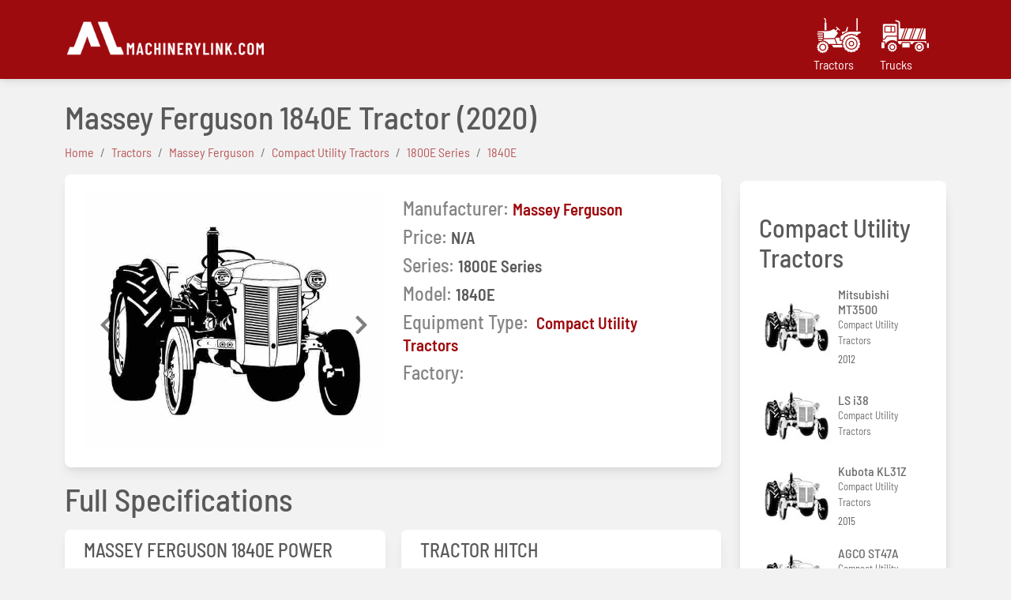

--- FILE ---
content_type: text/html; charset=UTF-8
request_url: https://machinerylink.com/tractors/massey-ferguson-1840e-specifications/
body_size: 6937
content:
<!DOCTYPE html>
<html lang="en">
<style>
    .props h2{
        /* float: left; */
        color:#858585;
        font-size: 1.5rem;
    }
    .props h2 span{
        color:#595959
    }
    dt{
        font-weight: 600 !important;
    }
    .props a{
        color:#9e0b0f;
    }
    .props a span{
        color:#9e0b0f !important;
    }
    @media (min-width:300px) and (max-width:700px) {
        .articles{
            justify-content: center;
        }

</style>

<head>
    <meta charset="utf-8">
    <meta name="viewport" content="width=device-width, initial-scale=1.0, shrink-to-fit=no">
    <title>Massey FergusonCompact Utility Tractors 1800E Series 1840E Full Specifications</title>
    <link rel="canonical" href="https://machinerylink.com/tractors/massey-ferguson-1840e-specifications/" />

    <meta name="description" content="Here we provide full specifications for Massey FergusonCompact Utility Tractors 1800E Series 1840E  manufactured on 2020">
    <meta http-equiv="Cache-control" content="public">
<link rel="stylesheet" href="https://machinerylink.com/assets/css/mdb.min.css">
<link rel="stylesheet" href="https://machinerylink.com/assets/css/style.css">
<style>
    
</style>


</head>

<body style="background-color: rgba(0, 0, 0, 0.05)">
    <style>
    .brand-class{
        padding-right:20px;
        display: block;
    }
    .brand-class span{
        color:#fff;
        line-height:10px;
    }
    .brand-class:hover span{
        color:#c9b9b9;
    }
    #tractor{
        background-image: url("/i/tractor-manufacturers.png");
        background-repeat: no-repeat;
        width: 64px;
        height: 64px;
    }
    .brand-class:hover #tractor{
        background-image: url("/i/tractor-manufacturers-active.png");
    }
    .brand-class:hover #truck:hover{
        background-image: url("/i/truck-manufacturers-active.png");
    }
    #truck{
        background-image: url("/i/truck-manufacturers.png");
        background-repeat: no-repeat;
        width: 64px;
        height: 64px;
    }

    .brand-class >*{
        display: block;;
    }
   
</style>

<nav class="navbar navbar-expand-lg navbar-dark pink " style="padding:0px;">
    <!-- Container wrapper -->
    <div class="container">
        <!-- Toggle button -->
        <a class="navbar-brand mt-2 mt-lg-0" href="/" style="padding:0px;">
                <!-- <span>MachineryLink.com</span> -->
                <img src="/i/logo-3.png" alt="machinerylink.com" height="60">
        </a>
        <button class="navbar-toggler" type="button" data-mdb-toggle="collapse" data-mdb-target="#navbarSupportedContent" aria-controls="navbarSupportedContent" aria-expanded="false" aria-label="Toggle navigation">
            <i class="fas fa-bars"></i>
        </button>

        <!-- Collapsible wrapper -->
        <div class="collapse navbar-collapse" id="navbarSupportedContent">
            <!-- Navbar brand -->
           
            <!-- Left links -->
            <div class="collapse navbar-collapse" id="navbarSupportedContent"></div>
            <ul class="navbar-nav me-auto mb-2 mb-lg-0">
                <!-- <li class="nav-item">
                    <a class="nav-link" href="#">Write a Review</a>
                </li> -->   
            </ul>
        
            <ul class="navbar-nav ml-auto">
                <li class="nav-item">
                    <!-- <a href="/search" style="color:#fff">Search</a> -->
                    <!-- <form class="form-inline mr-auto" target="_self">
                        <div class="form-group"><input class="form-control search-field" type="search" id="search-field" name="search"><label class="d-xl-flex" for="search-field" style="margin-left: 10px;"><i class="fa fa-search" style="color: rgb(252,252,252);"></i></label></div>
                    </form> -->
                </li>
                <li>
                   <a href="/tractors/" class="brand-class">
                        <span id='tractor'></span> 
                        <span>Tractors</span>
                   </a> 

                </li>
                <li>
                <a href="/trucks/" class="brand-class">
                    <span id="truck"></span>
                    <span>Trucks</span> 
                </a>
                    
                </li>
            </ul>
            
            <!-- Left links -->
        </div>
    </div>
    <!-- Container wrapper -->
</nav>    <div class="container mt-4">
                <section class="article-list">
            <h1>Massey Ferguson 1840E Tractor&nbsp;<span>(2020)</span></h1>
            <ol class="breadcrumb"><li class="breadcrumb-item"><a href="/"><span>Home</span></a></li> <li class="breadcrumb-item"><a href="/tractors/"><span>Tractors</span></a></li> <li class="breadcrumb-item"><a href="/tractors/massey-ferguson/"><span>Massey Ferguson</span></a></li> <li class="breadcrumb-item"><a href="/tractors/massey-ferguson/compact-utility-tractors/"><span>Compact Utility Tractors</span></a></li> <li class="breadcrumb-item"><a href="/tractors/massey-ferguson/compact-utility-tractors/1800e-series/"><span>1800E Series</span></a></li> <li class="breadcrumb-item"><a href="/tractors/massey-ferguson-1840e-specifications/"><span>1840E</span></a></li></ol>            <div class="row no-gutters" >
                <div class="col-xs-10 col-sm-12 col-md-12 col-lg-9 col-xl-9 col-xxl-9">
                   
                    <div class="row">
                        <div class="col feature mb-3">
                            <div class="card w-100">
                                <div class="card-body">
                                    <div class="row">
                                        <div class="col-12 col-md-6">
                                            <div id="carouselDarkVariant" class="carousel slide carousel-fade carousel-dark" data-mdb-ride="carousel">
                                                <div class="carousel-inner">
                                            <div class='carousel-item active'><img src='https://machinerylink.com/i/tractor.jpg' class='d-block w-100' alt='massey ferguson 1840e specifications' /></div>                                                <!-- Controls -->
                                                </div>
                                                <button class="carousel-control-prev" type="button" data-mdb-target="#carouselDarkVariant" data-mdb-slide="prev">
                                                    <span class="carousel-control-prev-icon" aria-hidden="true"></span>
                                                    <span class="visually-hidden">Previous</span>
                                                </button>
                                                <button class="carousel-control-next" type="button" data-mdb-target="#carouselDarkVariant" data-mdb-slide="next">
                                                    <span class="carousel-control-next-icon" aria-hidden="true"></span>
                                                    <span class="visually-hidden">Next</span>
                                                </button>
                                            </div>
                                        </div> 
                                        <div class="col-12 col-md-6">
                                            <!-- <h1>Massey Ferguson 1840E Tractors&nbsp;<span>(2020)</span></h1> -->
                                            <div class="props">
                                                <div class="row" style="width:100%;">
                                                    <div class="col-12">
                                                        <h2>Manufacturer:<span style="font-size: 1.3rem;"><a href="/tractors/massey-ferguson/">Massey Ferguson</a></span></h2>
                                                    </div>
                                                    <div class="col-12">
                                                        <h2>Price:<span style="font-size: 1.3rem;">N/A</span></h2>
                                                    </div>
                                                    <div class="col-12">
                                                        <h2>Series:<span style="font-size: 1.3rem;">1800E Series</span></h2>
                                                    </div>
                                                    <div class="col-12">
                                                        <h2>Model:<span style="font-size: 1.3rem;">1840E</span></h2>
                                                    </div>
                                                    <div class="col-12">
                                                        <h2>Equipment Type:
                                                                                                                        <a href="/compact-utility-tractors/"><span style="font-size: 1.3rem;">Compact Utility Tractors</span></a>
                                                                                                                    </h2>                                                            
                                                    </div>
                                                    <div class="col-12">
                                                        <h2>Factory:<span style="font-size: 1.3rem;"></span></h2>
                                                    </div>
                                                </div>    
                                            </div>
                                        </div>           
                                    </div>    
                                </div>    
                            </div>
                        </div>
                    </div>
                    <section>
                                                <h1 style="width:100%;margin-bottom:15px">Full Specifications</h1>
                        <div class="features">
                                                            <div class="card text-left mb-3" style="display:inline-block;width:100%">
                                    <h2 class="card-header" style="font-size:1.5rem">MASSEY FERGUSON 1840E POWER</h2>
                                    <div class="card-body">
                                        <dl class="row" style="align-items:center">
                                                                                            <dt class="col-6 col-sm-5 col-md-5" style="margin:0px;padding:5px">Engine</dt>
                                                    <dd class="col-6 col-sm-7 col-md-7" style="margin:0px;padding:5px;">39.4hp / 29.4kW</dd>
                                                    <div class='col-12' style="border-bottom:1px solid #f9f9f9"></div>
                                                    <!-- <div class='col-12' style="margin-bottom:5px"></div> -->

                                                                                                <dt class="col-6 col-sm-5 col-md-5" style="margin:0px;padding:5px">Gear PTO (claimed)</dt>
                                                    <dd class="col-6 col-sm-7 col-md-7" style="margin:0px;padding:5px;">33.5hp / 25.0kW</dd>
                                                    <div class='col-12' style="border-bottom:1px solid #f9f9f9"></div>
                                                    <!-- <div class='col-12' style="margin-bottom:5px"></div> -->

                                                                                                <dt class="col-6 col-sm-5 col-md-5" style="margin:0px;padding:5px">Hydro PTO (claimed)</dt>
                                                    <dd class="col-6 col-sm-7 col-md-7" style="margin:0px;padding:5px;">31.5hp / 23.5kW</dd>
                                                    <div class='col-12' style="border-bottom:1px solid #f9f9f9"></div>
                                                    <!-- <div class='col-12' style="margin-bottom:5px"></div> -->

                                                                                    </dl>      
                                    </div>                                          
                                </div>
                                                           <div class="card text-left mb-3" style="display:inline-block;width:100%">
                                    <h2 class="card-header" style="font-size:1.5rem">ENGINE DETAIL</h2>
                                    <div class="card-body">
                                        <dl class="row" style="align-items:center">
                                                                                            <dt class="col-6 col-sm-5 col-md-5" style="margin:0px;padding:5px">Description</dt>
                                                    <dd class="col-6 col-sm-7 col-md-7" style="margin:0px;padding:5px;">Iseki turbocharged diesel 3-cylinder liquid-cooled</dd>
                                                    <div class='col-12' style="border-bottom:1px solid #f9f9f9"></div>
                                                    <!-- <div class='col-12' style="margin-bottom:5px"></div> -->

                                                                                                <dt class="col-6 col-sm-5 col-md-5" style="margin:0px;padding:5px">Displacement</dt>
                                                    <dd class="col-6 col-sm-7 col-md-7" style="margin:0px;padding:5px;">111.4ci / 1.8L</dd>
                                                    <div class='col-12' style="border-bottom:1px solid #f9f9f9"></div>
                                                    <!-- <div class='col-12' style="margin-bottom:5px"></div> -->

                                                                                                <dt class="col-6 col-sm-5 col-md-5" style="margin:0px;padding:5px">Bore/Stroke</dt>
                                                    <dd class="col-6 col-sm-7 col-md-7" style="margin:0px;padding:5px;">3.43x4.03inches / 87x 102 mm</dd>
                                                    <div class='col-12' style="border-bottom:1px solid #f9f9f9"></div>
                                                    <!-- <div class='col-12' style="margin-bottom:5px"></div> -->

                                                                                                <dt class="col-6 col-sm-5 col-md-5" style="margin:0px;padding:5px">Emissions</dt>
                                                    <dd class="col-6 col-sm-7 col-md-7" style="margin:0px;padding:5px;">Tier IV</dd>
                                                    <div class='col-12' style="border-bottom:1px solid #f9f9f9"></div>
                                                    <!-- <div class='col-12' style="margin-bottom:5px"></div> -->

                                                                                                <dt class="col-6 col-sm-5 col-md-5" style="margin:0px;padding:5px">Power</dt>
                                                    <dd class="col-6 col-sm-7 col-md-7" style="margin:0px;padding:5px;">39.4hp / 29.4kW</dd>
                                                    <div class='col-12' style="border-bottom:1px solid #f9f9f9"></div>
                                                    <!-- <div class='col-12' style="margin-bottom:5px"></div> -->

                                                                                                <dt class="col-6 col-sm-5 col-md-5" style="margin:0px;padding:5px">Rated RPM</dt>
                                                    <dd class="col-6 col-sm-7 col-md-7" style="margin:0px;padding:5px;">2600</dd>
                                                    <div class='col-12' style="border-bottom:1px solid #f9f9f9"></div>
                                                    <!-- <div class='col-12' style="margin-bottom:5px"></div> -->

                                                                                                <dt class="col-6 col-sm-5 col-md-5" style="margin:0px;padding:5px">Starter</dt>
                                                    <dd class="col-6 col-sm-7 col-md-7" style="margin:0px;padding:5px;">electric</dd>
                                                    <div class='col-12' style="border-bottom:1px solid #f9f9f9"></div>
                                                    <!-- <div class='col-12' style="margin-bottom:5px"></div> -->

                                                                                                <dt class="col-6 col-sm-5 col-md-5" style="margin:0px;padding:5px">Starter volts</dt>
                                                    <dd class="col-6 col-sm-7 col-md-7" style="margin:0px;padding:5px;">12</dd>
                                                    <div class='col-12' style="border-bottom:1px solid #f9f9f9"></div>
                                                    <!-- <div class='col-12' style="margin-bottom:5px"></div> -->

                                                                                    </dl>      
                                    </div>                                          
                                </div>
                                                           <div class="card text-left mb-3" style="display:inline-block;width:100%">
                                    <h2 class="card-header" style="font-size:1.5rem">MASSEY FERGUSON 1840E ENGINE</h2>
                                    <div class="card-body">
                                        <dl class="row" style="align-items:center">
                                                                                            <dt class="col-6 col-sm-5 col-md-5" style="margin:0px;padding:5px">Description</dt>
                                                    <dd class="col-6 col-sm-7 col-md-7" style="margin:0px;padding:5px;">Iseki 1.8L 3-cyl diesel</dd>
                                                    <div class='col-12' style="border-bottom:1px solid #f9f9f9"></div>
                                                    <!-- <div class='col-12' style="margin-bottom:5px"></div> -->

                                                                                                <dt class="col-6 col-sm-5 col-md-5" style="margin:0px;padding:5px">Fuel tank</dt>
                                                    <dd class="col-6 col-sm-7 col-md-7" style="margin:0px;padding:5px;">10gal / 37.9L</dd>
                                                    <div class='col-12' style="border-bottom:1px solid #f9f9f9"></div>
                                                    <!-- <div class='col-12' style="margin-bottom:5px"></div> -->

                                                                                    </dl>      
                                    </div>                                          
                                </div>
                                                           <div class="card text-left mb-3" style="display:inline-block;width:100%">
                                    <h2 class="card-header" style="font-size:1.5rem">TRANSMISSIONS OVERVIEW</h2>
                                    <div class="card-body">
                                        <dl class="row" style="align-items:center">
                                                                                            <dt class="col-6 col-sm-5 col-md-5" style="margin:0px;padding:5px">Description</dt>
                                                    <dd class="col-6 col-sm-7 col-md-7" style="margin:0px;padding:5px;">8-speed mechanical shuttle hydrostatic</dd>
                                                    <div class='col-12' style="border-bottom:1px solid #f9f9f9"></div>
                                                    <!-- <div class='col-12' style="margin-bottom:5px"></div> -->

                                                                                    </dl>      
                                    </div>                                          
                                </div>
                                                           <div class="card text-left mb-3" style="display:inline-block;width:100%">
                                    <h2 class="card-header" style="font-size:1.5rem">TRANSMISSION 1</h2>
                                    <div class="card-body">
                                        <dl class="row" style="align-items:center">
                                                                                            <dt class="col-6 col-sm-5 col-md-5" style="margin:0px;padding:5px">Type</dt>
                                                    <dd class="col-6 col-sm-7 col-md-7" style="margin:0px;padding:5px;">mechanical shuttle</dd>
                                                    <div class='col-12' style="border-bottom:1px solid #f9f9f9"></div>
                                                    <!-- <div class='col-12' style="margin-bottom:5px"></div> -->

                                                                                                <dt class="col-6 col-sm-5 col-md-5" style="margin:0px;padding:5px">Gears</dt>
                                                    <dd class="col-6 col-sm-7 col-md-7" style="margin:0px;padding:5px;">8 forward and reverse</dd>
                                                    <div class='col-12' style="border-bottom:1px solid #f9f9f9"></div>
                                                    <!-- <div class='col-12' style="margin-bottom:5px"></div> -->

                                                                                    </dl>      
                                    </div>                                          
                                </div>
                                                           <div class="card text-left mb-3" style="display:inline-block;width:100%">
                                    <h2 class="card-header" style="font-size:1.5rem">TRANSMISSION 2</h2>
                                    <div class="card-body">
                                        <dl class="row" style="align-items:center">
                                                                                            <dt class="col-6 col-sm-5 col-md-5" style="margin:0px;padding:5px">Type</dt>
                                                    <dd class="col-6 col-sm-7 col-md-7" style="margin:0px;padding:5px;">hydrostatic</dd>
                                                    <div class='col-12' style="border-bottom:1px solid #f9f9f9"></div>
                                                    <!-- <div class='col-12' style="margin-bottom:5px"></div> -->

                                                                                                <dt class="col-6 col-sm-5 col-md-5" style="margin:0px;padding:5px">Gears</dt>
                                                    <dd class="col-6 col-sm-7 col-md-7" style="margin:0px;padding:5px;">infinite (3-range) forward and reverse</dd>
                                                    <div class='col-12' style="border-bottom:1px solid #f9f9f9"></div>
                                                    <!-- <div class='col-12' style="margin-bottom:5px"></div> -->

                                                                                    </dl>      
                                    </div>                                          
                                </div>
                                                           <div class="card text-left mb-3" style="display:inline-block;width:100%">
                                    <h2 class="card-header" style="font-size:1.5rem">MECHANICAL</h2>
                                    <div class="card-body">
                                        <dl class="row" style="align-items:center">
                                                                                            <dt class="col-6 col-sm-5 col-md-5" style="margin:0px;padding:5px">Chassis</dt>
                                                    <dd class="col-6 col-sm-7 col-md-7" style="margin:0px;padding:5px;">4x4 MFWD 4WD</dd>
                                                    <div class='col-12' style="border-bottom:1px solid #f9f9f9"></div>
                                                    <!-- <div class='col-12' style="margin-bottom:5px"></div> -->

                                                                                                <dt class="col-6 col-sm-5 col-md-5" style="margin:0px;padding:5px">Differential lock</dt>
                                                    <dd class="col-6 col-sm-7 col-md-7" style="margin:0px;padding:5px;">mechanical rear</dd>
                                                    <div class='col-12' style="border-bottom:1px solid #f9f9f9"></div>
                                                    <!-- <div class='col-12' style="margin-bottom:5px"></div> -->

                                                                                                <dt class="col-6 col-sm-5 col-md-5" style="margin:0px;padding:5px">Steering</dt>
                                                    <dd class="col-6 col-sm-7 col-md-7" style="margin:0px;padding:5px;">power</dd>
                                                    <div class='col-12' style="border-bottom:1px solid #f9f9f9"></div>
                                                    <!-- <div class='col-12' style="margin-bottom:5px"></div> -->

                                                                                                <dt class="col-6 col-sm-5 col-md-5" style="margin:0px;padding:5px">Brakes</dt>
                                                    <dd class="col-6 col-sm-7 col-md-7" style="margin:0px;padding:5px;">wet disc</dd>
                                                    <div class='col-12' style="border-bottom:1px solid #f9f9f9"></div>
                                                    <!-- <div class='col-12' style="margin-bottom:5px"></div> -->

                                                                                                <dt class="col-6 col-sm-5 col-md-5" style="margin:0px;padding:5px">Cab</dt>
                                                    <dd class="col-6 col-sm-7 col-md-7" style="margin:0px;padding:5px;">Two-post folding ROPS.</dd>
                                                    <div class='col-12' style="border-bottom:1px solid #f9f9f9"></div>
                                                    <!-- <div class='col-12' style="margin-bottom:5px"></div> -->

                                                                                                <dt class="col-6 col-sm-5 col-md-5" style="margin:0px;padding:5px">Transmissions</dt>
                                                    <dd class="col-6 col-sm-7 col-md-7" style="margin:0px;padding:5px;">8-speed mechanical shuttle hydrostatic</dd>
                                                    <div class='col-12' style="border-bottom:1px solid #f9f9f9"></div>
                                                    <!-- <div class='col-12' style="margin-bottom:5px"></div> -->

                                                                                    </dl>      
                                    </div>                                          
                                </div>
                                                           <div class="card text-left mb-3" style="display:inline-block;width:100%">
                                    <h2 class="card-header" style="font-size:1.5rem">HYDRAULICS</h2>
                                    <div class="card-body">
                                        <dl class="row" style="align-items:center">
                                                                                            <dt class="col-6 col-sm-5 col-md-5" style="margin:0px;padding:5px">Type</dt>
                                                    <dd class="col-6 col-sm-7 col-md-7" style="margin:0px;padding:5px;">open center</dd>
                                                    <div class='col-12' style="border-bottom:1px solid #f9f9f9"></div>
                                                    <!-- <div class='col-12' style="margin-bottom:5px"></div> -->

                                                                                                <dt class="col-6 col-sm-5 col-md-5" style="margin:0px;padding:5px">Pump flow</dt>
                                                    <dd class="col-6 col-sm-7 col-md-7" style="margin:0px;padding:5px;">7.6gpm / 28.8lpm</dd>
                                                    <div class='col-12' style="border-bottom:1px solid #f9f9f9"></div>
                                                    <!-- <div class='col-12' style="margin-bottom:5px"></div> -->

                                                                                                <dt class="col-6 col-sm-5 col-md-5" style="margin:0px;padding:5px">Total flow</dt>
                                                    <dd class="col-6 col-sm-7 col-md-7" style="margin:0px;padding:5px;">11.4gpm / 43.1lpm</dd>
                                                    <div class='col-12' style="border-bottom:1px solid #f9f9f9"></div>
                                                    <!-- <div class='col-12' style="margin-bottom:5px"></div> -->

                                                                                                <dt class="col-6 col-sm-5 col-md-5" style="margin:0px;padding:5px">Steering flow</dt>
                                                    <dd class="col-6 col-sm-7 col-md-7" style="margin:0px;padding:5px;">3.8gpm / 14.4lpm</dd>
                                                    <div class='col-12' style="border-bottom:1px solid #f9f9f9"></div>
                                                    <!-- <div class='col-12' style="margin-bottom:5px"></div> -->

                                                                                    </dl>      
                                    </div>                                          
                                </div>
                                                           <div class="card text-left mb-3" style="display:inline-block;width:100%">
                                    <h2 class="card-header" style="font-size:1.5rem">TRACTOR HITCH</h2>
                                    <div class="card-body">
                                        <dl class="row" style="align-items:center">
                                                                                            <dt class="col-6 col-sm-5 col-md-5" style="margin:0px;padding:5px">Rear Type</dt>
                                                    <dd class="col-6 col-sm-7 col-md-7" style="margin:0px;padding:5px;">I</dd>
                                                    <div class='col-12' style="border-bottom:1px solid #f9f9f9"></div>
                                                    <!-- <div class='col-12' style="margin-bottom:5px"></div> -->

                                                                                                <dt class="col-6 col-sm-5 col-md-5" style="margin:0px;padding:5px">Rear lift (at ends)</dt>
                                                    <dd class="col-6 col-sm-7 col-md-7" style="margin:0px;padding:5px;">2205lbs / 1000kg</dd>
                                                    <div class='col-12' style="border-bottom:1px solid #f9f9f9"></div>
                                                    <!-- <div class='col-12' style="margin-bottom:5px"></div> -->

                                                                                                <dt class="col-6 col-sm-5 col-md-5" style="margin:0px;padding:5px">Rear lift (at 24</dt>
                                                    <dd class="col-6 col-sm-7 col-md-7" style="margin:0px;padding:5px;">1598lbs / 724kg</dd>
                                                    <div class='col-12' style="border-bottom:1px solid #f9f9f9"></div>
                                                    <!-- <div class='col-12' style="margin-bottom:5px"></div> -->

                                                                                    </dl>      
                                    </div>                                          
                                </div>
                                                           <div class="card text-left mb-3" style="display:inline-block;width:100%">
                                    <h2 class="card-header" style="font-size:1.5rem">POWER TAKE-OFF (PTO)</h2>
                                    <div class="card-body">
                                        <dl class="row" style="align-items:center">
                                                                                            <dt class="col-6 col-sm-5 col-md-5" style="margin:0px;padding:5px">Rear PTO</dt>
                                                    <dd class="col-6 col-sm-7 col-md-7" style="margin:0px;padding:5px;">independent</dd>
                                                    <div class='col-12' style="border-bottom:1px solid #f9f9f9"></div>
                                                    <!-- <div class='col-12' style="margin-bottom:5px"></div> -->

                                                                                                <dt class="col-6 col-sm-5 col-md-5" style="margin:0px;padding:5px">Rear RPM</dt>
                                                    <dd class="col-6 col-sm-7 col-md-7" style="margin:0px;padding:5px;">540 (1.375)</dd>
                                                    <div class='col-12' style="border-bottom:1px solid #f9f9f9"></div>
                                                    <!-- <div class='col-12' style="margin-bottom:5px"></div> -->

                                                                                    </dl>      
                                    </div>                                          
                                </div>
                                                           <div class="card text-left mb-3" style="display:inline-block;width:100%">
                                    <h2 class="card-header" style="font-size:1.5rem">DIMENSIONS</h2>
                                    <div class="card-body">
                                        <dl class="row" style="align-items:center">
                                                                                            <dt class="col-6 col-sm-5 col-md-5" style="margin:0px;padding:5px">Length</dt>
                                                    <dd class="col-6 col-sm-7 col-md-7" style="margin:0px;padding:5px;">116.5inches / 295cm</dd>
                                                    <div class='col-12' style="border-bottom:1px solid #f9f9f9"></div>
                                                    <!-- <div class='col-12' style="margin-bottom:5px"></div> -->

                                                                                                <dt class="col-6 col-sm-5 col-md-5" style="margin:0px;padding:5px">Width</dt>
                                                    <dd class="col-6 col-sm-7 col-md-7" style="margin:0px;padding:5px;">52.4inches / 133cm</dd>
                                                    <div class='col-12' style="border-bottom:1px solid #f9f9f9"></div>
                                                    <!-- <div class='col-12' style="margin-bottom:5px"></div> -->

                                                                                                <dt class="col-6 col-sm-5 col-md-5" style="margin:0px;padding:5px">Height</dt>
                                                    <dd class="col-6 col-sm-7 col-md-7" style="margin:0px;padding:5px;">97.6inches / 247cm</dd>
                                                    <div class='col-12' style="border-bottom:1px solid #f9f9f9"></div>
                                                    <!-- <div class='col-12' style="margin-bottom:5px"></div> -->

                                                                                                <dt class="col-6 col-sm-5 col-md-5" style="margin:0px;padding:5px">Weight</dt>
                                                    <dd class="col-6 col-sm-7 col-md-7" style="margin:0px;padding:5px;">2877lbs / 1305kg</dd>
                                                    <div class='col-12' style="border-bottom:1px solid #f9f9f9"></div>
                                                    <!-- <div class='col-12' style="margin-bottom:5px"></div> -->

                                                                                                <dt class="col-6 col-sm-5 col-md-5" style="margin:0px;padding:5px">Ground clearance</dt>
                                                    <dd class="col-6 col-sm-7 col-md-7" style="margin:0px;padding:5px;">11inches / 27cm</dd>
                                                    <div class='col-12' style="border-bottom:1px solid #f9f9f9"></div>
                                                    <!-- <div class='col-12' style="margin-bottom:5px"></div> -->

                                                                                    </dl>      
                                    </div>                                          
                                </div>
                                                           <div class="card text-left mb-3" style="display:inline-block;width:100%">
                                    <h2 class="card-header" style="font-size:1.5rem">DIMENSIONS & TIRES</h2>
                                    <div class="card-body">
                                        <dl class="row" style="align-items:center">
                                                                                            <dt class="col-6 col-sm-5 col-md-5" style="margin:0px;padding:5px">Weight</dt>
                                                    <dd class="col-6 col-sm-7 col-md-7" style="margin:0px;padding:5px;">2877lbs / 1305kg</dd>
                                                    <div class='col-12' style="border-bottom:1px solid #f9f9f9"></div>
                                                    <!-- <div class='col-12' style="margin-bottom:5px"></div> -->

                                                                                    </dl>      
                                    </div>                                          
                                </div>
                                                           <div class="card text-left mb-3" style="display:inline-block;width:100%">
                                    <h2 class="card-header" style="font-size:1.5rem">MASSEY FERGUSON FLX2407 LOADER</h2>
                                    <div class="card-body">
                                        <dl class="row" style="align-items:center">
                                                                                            <dt class="col-6 col-sm-5 col-md-5" style="margin:0px;padding:5px">Height (to pin)</dt>
                                                    <dd class="col-6 col-sm-7 col-md-7" style="margin:0px;padding:5px;">94.3inches / 239cm</dd>
                                                    <div class='col-12' style="border-bottom:1px solid #f9f9f9"></div>
                                                    <!-- <div class='col-12' style="margin-bottom:5px"></div> -->

                                                                                                <dt class="col-6 col-sm-5 col-md-5" style="margin:0px;padding:5px">Dump angle</dt>
                                                    <dd class="col-6 col-sm-7 col-md-7" style="margin:0px;padding:5px;">54° </dd>
                                                    <div class='col-12' style="border-bottom:1px solid #f9f9f9"></div>
                                                    <!-- <div class='col-12' style="margin-bottom:5px"></div> -->

                                                                                                <dt class="col-6 col-sm-5 col-md-5" style="margin:0px;padding:5px">Clearance, level bucket</dt>
                                                    <dd class="col-6 col-sm-7 col-md-7" style="margin:0px;padding:5px;">83.8inches / 212cm</dd>
                                                    <div class='col-12' style="border-bottom:1px solid #f9f9f9"></div>
                                                    <!-- <div class='col-12' style="margin-bottom:5px"></div> -->

                                                                                                <dt class="col-6 col-sm-5 col-md-5" style="margin:0px;padding:5px">Rollback angle</dt>
                                                    <dd class="col-6 col-sm-7 col-md-7" style="margin:0px;padding:5px;">26° </dd>
                                                    <div class='col-12' style="border-bottom:1px solid #f9f9f9"></div>
                                                    <!-- <div class='col-12' style="margin-bottom:5px"></div> -->

                                                                                                <dt class="col-6 col-sm-5 col-md-5" style="margin:0px;padding:5px">Breakout force (at pin)</dt>
                                                    <dd class="col-6 col-sm-7 col-md-7" style="margin:0px;padding:5px;">2288lbs / 1037kg</dd>
                                                    <div class='col-12' style="border-bottom:1px solid #f9f9f9"></div>
                                                    <!-- <div class='col-12' style="margin-bottom:5px"></div> -->

                                                                                                <dt class="col-6 col-sm-5 col-md-5" style="margin:0px;padding:5px">Breakout force (at 500mm)</dt>
                                                    <dd class="col-6 col-sm-7 col-md-7" style="margin:0px;padding:5px;">1670lbs / 757kg</dd>
                                                    <div class='col-12' style="border-bottom:1px solid #f9f9f9"></div>
                                                    <!-- <div class='col-12' style="margin-bottom:5px"></div> -->

                                                                                                <dt class="col-6 col-sm-5 col-md-5" style="margin:0px;padding:5px">Lift to full height (at pin)</dt>
                                                    <dd class="col-6 col-sm-7 col-md-7" style="margin:0px;padding:5px;">1450lbs / 657kg</dd>
                                                    <div class='col-12' style="border-bottom:1px solid #f9f9f9"></div>
                                                    <!-- <div class='col-12' style="margin-bottom:5px"></div> -->

                                                                                                <dt class="col-6 col-sm-5 col-md-5" style="margin:0px;padding:5px">Lift to full height (at 500mm)</dt>
                                                    <dd class="col-6 col-sm-7 col-md-7" style="margin:0px;padding:5px;">1047lbs / 474kg</dd>
                                                    <div class='col-12' style="border-bottom:1px solid #f9f9f9"></div>
                                                    <!-- <div class='col-12' style="margin-bottom:5px"></div> -->

                                                                                                <dt class="col-6 col-sm-5 col-md-5" style="margin:0px;padding:5px">Lift to 1.5m (at pin)</dt>
                                                    <dd class="col-6 col-sm-7 col-md-7" style="margin:0px;padding:5px;">1437lbs / 651kg</dd>
                                                    <div class='col-12' style="border-bottom:1px solid #f9f9f9"></div>
                                                    <!-- <div class='col-12' style="margin-bottom:5px"></div> -->

                                                                                                <dt class="col-6 col-sm-5 col-md-5" style="margin:0px;padding:5px">Lift to 1.5m (at 500mm)</dt>
                                                    <dd class="col-6 col-sm-7 col-md-7" style="margin:0px;padding:5px;">1109lbs / 503kg</dd>
                                                    <div class='col-12' style="border-bottom:1px solid #f9f9f9"></div>
                                                    <!-- <div class='col-12' style="margin-bottom:5px"></div> -->

                                                                                                <dt class="col-6 col-sm-5 col-md-5" style="margin:0px;padding:5px">Bucket width</dt>
                                                    <dd class="col-6 col-sm-7 col-md-7" style="margin:0px;padding:5px;">60inches / 152cm</dd>
                                                    <div class='col-12' style="border-bottom:1px solid #f9f9f9"></div>
                                                    <!-- <div class='col-12' style="margin-bottom:5px"></div> -->

                                                                                    </dl>      
                                    </div>                                          
                                </div>
                                                           <div class="card text-left mb-3" style="display:inline-block;width:100%">
                                    <h2 class="card-header" style="font-size:1.5rem">ELECTRICAL</h2>
                                    <div class="card-body">
                                        <dl class="row" style="align-items:center">
                                                                                            <dt class="col-6 col-sm-5 col-md-5" style="margin:0px;padding:5px">Ground</dt>
                                                    <dd class="col-6 col-sm-7 col-md-7" style="margin:0px;padding:5px;">negative</dd>
                                                    <div class='col-12' style="border-bottom:1px solid #f9f9f9"></div>
                                                    <!-- <div class='col-12' style="margin-bottom:5px"></div> -->

                                                                                                <dt class="col-6 col-sm-5 col-md-5" style="margin:0px;padding:5px">Battery volts</dt>
                                                    <dd class="col-6 col-sm-7 col-md-7" style="margin:0px;padding:5px;">12</dd>
                                                    <div class='col-12' style="border-bottom:1px solid #f9f9f9"></div>
                                                    <!-- <div class='col-12' style="margin-bottom:5px"></div> -->

                                                                                    </dl>      
                                    </div>                                          
                                </div>
                                                   </div>
                    </section>
                                                <div class="card">
                            
                                <!-- <div class='col' id="blockbottom-textarea"></div> -->
                                <div class='card-body' id="blockbottom-textarea" style="padding:20px">                                  
                                    <h2>About Massey Ferguson Tractor</h2><p> The Massey Ferguson 1840E tractor is part of the 1800E Series. The 1840E is a Compact Utility Tractors type, which is used most often in  Agriculture Tractors. The 1840E tractor has a  engine. This configuration provides better real-world usability.</p>                                </div>
                            </div>
                                        </div>  
                <div class="col-xs-12 col-sm-12 col-md-12 col-lg-3 col-xl-3 col-xxl-3 mt-2">
                    <style>
    .sidebar h4{        
        font-size:1.5rem;        
    }
    .sidebar h3{
        font-size: 1rem;
        margin-bottom: 0px;
        font-weight: 500;
    }
    .sidebar a {
        color:#6c6c6c;
        
    }
    .sidebar a img{
        padding-right:5px;
    }
    .sidebar .cats{
        display: flex;    
        justify-self: center;    
        align-items: center;    
        padding:10px 0px 10px 0px;
    }
</style>
    <div class="card w-100 sidebar mb-5" style="width: 18rem;">
        <div class="card w-100 mt-3" style="width: 18rem;">
            <div class="card-body">
                <h2 class="card-title">Compact Utility Tractors</h2>
                
                                <div class="cats">    
                    <a href="/tractors/mitsubishi-mt3500-specifications/" aria-label="Mitsubishi MT3500">
                        <img width="100px" src="https://machinerylink.com/i/t/tractor-100x85.jpg" alt="https://machinerylink.com/i/t/tractor-100x85.jpg"/>
                    </a>
                    <div>

                        <h3><a href="/tractors/mitsubishi-mt3500-specifications/">Mitsubishi MT3500</a></h3>
                                                    <a aria-label="Compact Utility Tractors" href="/tractors/mitsubishi/compact-utility-tractors/">
                                <span style="display:block;font-size:0.8rem">Compact Utility Tractors</span>
                            </a>
                                                <span style="font-size:0.8rem">2012</span>
                    </div>
                </div>                    
                                <div class="cats">    
                    <a href="/tractors/ls-i38-specifications/" aria-label="LS i38">
                        <img width="100px" src="https://machinerylink.com/i/t/tractor-100x85.jpg" alt="https://machinerylink.com/i/t/tractor-100x85.jpg"/>
                    </a>
                    <div>

                        <h3><a href="/tractors/ls-i38-specifications/">LS i38</a></h3>
                                                    <a aria-label="Compact Utility Tractors" href="/tractors/ls/compact-utility-tractors/">
                                <span style="display:block;font-size:0.8rem">Compact Utility Tractors</span>
                            </a>
                                                <span style="font-size:0.8rem"></span>
                    </div>
                </div>                    
                                <div class="cats">    
                    <a href="/tractors/kubota-kl31z-specifications/" aria-label="Kubota KL31Z">
                        <img width="100px" src="https://machinerylink.com/i/t/tractor-100x85.jpg" alt="https://machinerylink.com/i/t/tractor-100x85.jpg"/>
                    </a>
                    <div>

                        <h3><a href="/tractors/kubota-kl31z-specifications/">Kubota KL31Z</a></h3>
                                                    <a aria-label="Compact Utility Tractors" href="/tractors/kubota/compact-utility-tractors/">
                                <span style="display:block;font-size:0.8rem">Compact Utility Tractors</span>
                            </a>
                                                <span style="font-size:0.8rem">2015</span>
                    </div>
                </div>                    
                                <div class="cats">    
                    <a href="/tractors/agco-st47a-specifications/" aria-label="AGCO ST47A">
                        <img width="100px" src="https://machinerylink.com/i/t/tractor-100x85.jpg" alt="https://machinerylink.com/i/t/tractor-100x85.jpg"/>
                    </a>
                    <div>

                        <h3><a href="/tractors/agco-st47a-specifications/">AGCO ST47A</a></h3>
                                                    <a aria-label="Compact Utility Tractors" href="/tractors/agco/compact-utility-tractors/">
                                <span style="display:block;font-size:0.8rem">Compact Utility Tractors</span>
                            </a>
                                                <span style="font-size:0.8rem">2008</span>
                    </div>
                </div>                    
                                <div class="cats">    
                    <a href="/tractors/new-holland-boomer-35-specifications/" aria-label="New Holland Boomer 35">
                        <img width="100px" src="https://machinerylink.com/i/t/tractor-100x85.jpg" alt="https://machinerylink.com/i/t/tractor-100x85.jpg"/>
                    </a>
                    <div>

                        <h3><a href="/tractors/new-holland-boomer-35-specifications/">New Holland Boomer 35</a></h3>
                                                    <a aria-label="Compact Utility Tractors" href="/tractors/new-holland/compact-utility-tractors/">
                                <span style="display:block;font-size:0.8rem">Compact Utility Tractors</span>
                            </a>
                                                <span style="font-size:0.8rem">2017</span>
                    </div>
                </div>                    
                            
        </div>
    </div>
</div>
    <div class="card w-100 sidebar mb-5" style="width: 18rem;">
        <div class="card w-100 mt-3" style="width: 18rem;">
            <div class="card-body">
                <h2 class="card-title">Recent Posts</h2>
                
                                <div class="cats">    
                    <a href="/tractors/shibaura-sd1643-specifications/" aria-label="Shibaura SD1643">
                        <img width="100px" src="https://machinerylink.com/i/t/tractor-100x85.jpg" alt="https://machinerylink.com/i/t/tractor-100x85.jpg"/>
                    </a>
                    <div>

                        <h3><a href="/tractors/shibaura-sd1643-specifications/">Shibaura SD1643</a></h3>
                                                    <a aria-label="Compact Utility Tractors" href="/tractors/shibaura/compact-utility-tractors/">
                                <span style="display:block;font-size:0.8rem">Compact Utility Tractors</span>
                            </a>
                                                <span style="font-size:0.8rem"></span>
                    </div>
                </div>                    
                                <div class="cats">    
                    <a href="/tractors/massey-harris-102-senior-specifications/" aria-label="Massey-Harris 102 Senior">
                        <img width="100px" src="https://machinerylink.com/i/t/tractor-100x85.jpg" alt="https://machinerylink.com/i/t/tractor-100x85.jpg"/>
                    </a>
                    <div>

                        <h3><a href="/tractors/massey-harris-102-senior-specifications/">Massey-Harris 102 Senior</a></h3>
                                                <span style="font-size:0.8rem">1946</span>
                    </div>
                </div>                    
                                <div class="cats">    
                    <a href="/tractors/international-harvester-3388-specifications/" aria-label="International Harvester 3388">
                        <img width="100px" src="https://machinerylink.com/i/t/tractor-100x85.jpg" alt="https://machinerylink.com/i/t/tractor-100x85.jpg"/>
                    </a>
                    <div>

                        <h3><a href="/tractors/international-harvester-3388-specifications/">International Harvester 3388</a></h3>
                                                <span style="font-size:0.8rem">1981</span>
                    </div>
                </div>                    
                                <div class="cats">    
                    <a href="/tractors/international-harvester-3588-specifications/" aria-label="International Harvester 3588">
                        <img width="100px" src="https://machinerylink.com/i/t/tractor-100x85.jpg" alt="https://machinerylink.com/i/t/tractor-100x85.jpg"/>
                    </a>
                    <div>

                        <h3><a href="/tractors/international-harvester-3588-specifications/">International Harvester 3588</a></h3>
                                                <span style="font-size:0.8rem">1981</span>
                    </div>
                </div>                    
                                <div class="cats">    
                    <a href="/tractors/international-harvester-3788-specifications/" aria-label="International Harvester 3788">
                        <img width="100px" src="https://machinerylink.com/i/t/tractor-100x85.jpg" alt="https://machinerylink.com/i/t/tractor-100x85.jpg"/>
                    </a>
                    <div>

                        <h3><a href="/tractors/international-harvester-3788-specifications/">International Harvester 3788</a></h3>
                                                <span style="font-size:0.8rem">1981</span>
                    </div>
                </div>                    
                                <div class="cats">    
                    <a href="/tractors/international-harvester-6388-specifications/" aria-label="International Harvester 6388">
                        <img width="100px" src="https://machinerylink.com/i/t/tractor-100x85.jpg" alt="https://machinerylink.com/i/t/tractor-100x85.jpg"/>
                    </a>
                    <div>

                        <h3><a href="/tractors/international-harvester-6388-specifications/">International Harvester 6388</a></h3>
                                                <span style="font-size:0.8rem">1984</span>
                    </div>
                </div>                    
                                <div class="cats">    
                    <a href="/tractors/international-harvester-6588-specifications/" aria-label="International Harvester 6588">
                        <img width="100px" src="https://machinerylink.com/i/t/tractor-100x85.jpg" alt="https://machinerylink.com/i/t/tractor-100x85.jpg"/>
                    </a>
                    <div>

                        <h3><a href="/tractors/international-harvester-6588-specifications/">International Harvester 6588</a></h3>
                                                <span style="font-size:0.8rem">1984</span>
                    </div>
                </div>                    
                                <div class="cats">    
                    <a href="/tractors/international-harvester-6788-specifications/" aria-label="International Harvester 6788">
                        <img width="100px" src="https://machinerylink.com/i/international-harvester/t/international-harvester-6788-100.jpg" alt="https://machinerylink.com/i/international-harvester/t/international-harvester-6788-100.jpg"/>
                    </a>
                    <div>

                        <h3><a href="/tractors/international-harvester-6788-specifications/">International Harvester 6788</a></h3>
                                                <span style="font-size:0.8rem">1984</span>
                    </div>
                </div>                    
                                <div class="cats">    
                    <a href="/tractors/massey-ferguson-7s-155-specifications/" aria-label="Massey Ferguson 155">
                        <img width="100px" src="https://machinerylink.com/i/t/tractor-100x85.jpg" alt="https://machinerylink.com/i/t/tractor-100x85.jpg"/>
                    </a>
                    <div>

                        <h3><a href="/tractors/massey-ferguson-7s-155-specifications/">Massey Ferguson 155</a></h3>
                                                <span style="font-size:0.8rem"></span>
                    </div>
                </div>                    
                                <div class="cats">    
                    <a href="/tractors/massey-ferguson-7s-165-specifications/" aria-label="Massey Ferguson 165">
                        <img width="100px" src="https://machinerylink.com/i/t/tractor-100x85.jpg" alt="https://machinerylink.com/i/t/tractor-100x85.jpg"/>
                    </a>
                    <div>

                        <h3><a href="/tractors/massey-ferguson-7s-165-specifications/">Massey Ferguson 165</a></h3>
                                                <span style="font-size:0.8rem"></span>
                    </div>
                </div>                    
                            
        </div>
    </div>
</div>
                </div>
            </div>
                
      
           
                
            
            
            
        </section>
        <section class="mt-4">
            <h2>Also See</h2><div class="row articles" style="gap:55px">            <div class="col-9 col-sm-12 col-xs-12 col-md-2 mt-3 item" style="padding:0px">
                <div class="card">
                    <h3 style="font-size:1.2rem;padding:10px;">
                        <a href="/tractors/massey-ferguson/">Massey Ferguson</a>
                        <span style=" font-size:0.8rem;color:rgb(128,130,130)">
                            <a href="/tractors/massey-ferguson/utility-tractors/">(Utility Tractors)</a>
                        </span>
                    </h3>
                    <a href="/tractors/massey-ferguson-455-xtra-specifications/">
                        <img src="https://machinerylink.com/i/t/tractor.jpg" class="card-img-top" alt="Massey Ferguson 455 Xtra">
                    </a>
                    <div class="card-body">
                    <h4 class="name" style="font-size:1.2rem">
                        <strong>
                                                            <a href="/tractors/massey-ferguson/utility-tractors/400-xtra-series/" >400 Xtra Series - </a>
                                                        455 Xtra                        </strong>
                    </h4>                                    
                            <ul class="card-text"></ul>
                        <div class="cat">
                            
                        <a href="/tractors/massey-ferguson-455-xtra-specifications/" class="btn btn-danger" style="align-self:end">Specifications</a>
                        </div>
                    </div>
                </div>
            </div>
                
       
                <div class="col-9 col-sm-12 col-xs-12 col-md-2 mt-3 item" style="padding:0px">
                <div class="card">
                    <h3 style="font-size:1.2rem;padding:10px;">
                        <a href="/tractors/massey-ferguson/">Massey Ferguson</a>
                        <span style=" font-size:0.8rem;color:rgb(128,130,130)">
                            <a href="/tractors/massey-ferguson/row-crop-tractors/">(Row-Crop Tractors)</a>
                        </span>
                    </h3>
                    <a href="/tractors/massey-ferguson-7480-specifications/">
                        <img src="https://machinerylink.com/i/t/tractor.jpg" class="card-img-top" alt="Massey Ferguson 7480">
                    </a>
                    <div class="card-body">
                    <h4 class="name" style="font-size:1.2rem">
                        <strong>
                                                            <a href="/tractors/massey-ferguson/row-crop-tractors/7400-series/" >7400 Series - </a>
                                                        7480                        </strong>
                    </h4>                                    
                            <ul class="card-text"></ul>
                        <div class="cat">
                            
                        <a href="/tractors/massey-ferguson-7480-specifications/" class="btn btn-danger" style="align-self:end">Specifications</a>
                        </div>
                    </div>
                </div>
            </div>
                
       
                <div class="col-9 col-sm-12 col-xs-12 col-md-2 mt-3 item" style="padding:0px">
                <div class="card">
                    <h3 style="font-size:1.2rem;padding:10px;">
                        <a href="/tractors/massey-ferguson/">Massey Ferguson</a>
                        <span style=" font-size:0.8rem;color:rgb(128,130,130)">
                            <a href="//"></a>
                        </span>
                    </h3>
                    <a href="/tractors/massey-ferguson-150-specifications/">
                        <img src="https://machinerylink.com/i/t/tractor.jpg" class="card-img-top" alt="Massey Ferguson 150">
                    </a>
                    <div class="card-body">
                    <h4 class="name" style="font-size:1.2rem">
                        <strong>
                                                        150                        </strong>
                    </h4>                                    
                            <ul class="card-text"></ul>
                        <div class="cat">
                            
                        <a href="/tractors/massey-ferguson-150-specifications/" class="btn btn-danger" style="align-self:end">Specifications</a>
                        </div>
                    </div>
                </div>
            </div>
                
       
                <div class="col-9 col-sm-12 col-xs-12 col-md-2 mt-3 item" style="padding:0px">
                <div class="card">
                    <h3 style="font-size:1.2rem;padding:10px;">
                        <a href="/tractors/massey-ferguson/">Massey Ferguson</a>
                        <span style=" font-size:0.8rem;color:rgb(128,130,130)">
                            <a href="/tractors/massey-ferguson/utility-tractors/">(Utility Tractors)</a>
                        </span>
                    </h3>
                    <a href="/tractors/massey-ferguson-420-specifications/">
                        <img src="https://machinerylink.com/i/t/tractor.jpg" class="card-img-top" alt="Massey Ferguson 420">
                    </a>
                    <div class="card-body">
                    <h4 class="name" style="font-size:1.2rem">
                        <strong>
                                                            <a href="/tractors/massey-ferguson/utility-tractors/400-series/" >400 Series - </a>
                                                        420                        </strong>
                    </h4>                                    
                            <ul class="card-text"></ul>
                        <div class="cat">
                            
                        <a href="/tractors/massey-ferguson-420-specifications/" class="btn btn-danger" style="align-self:end">Specifications</a>
                        </div>
                    </div>
                </div>
            </div>
                
       
                <div class="col-9 col-sm-12 col-xs-12 col-md-2 mt-3 item" style="padding:0px">
                <div class="card">
                    <h3 style="font-size:1.2rem;padding:10px;">
                        <a href="/tractors/massey-ferguson/">Massey Ferguson</a>
                        <span style=" font-size:0.8rem;color:rgb(128,130,130)">
                            <a href="/tractors/massey-ferguson/row-crop-tractors/">(Row-Crop Tractors)</a>
                        </span>
                    </h3>
                    <a href="/tractors/massey-ferguson-1155-specifications/">
                        <img src="https://machinerylink.com/i/t/tractor.jpg" class="card-img-top" alt="Massey Ferguson 1155">
                    </a>
                    <div class="card-body">
                    <h4 class="name" style="font-size:1.2rem">
                        <strong>
                                                        1155                        </strong>
                    </h4>                                    
                            <ul class="card-text"></ul>
                        <div class="cat">
                            
                        <a href="/tractors/massey-ferguson-1155-specifications/" class="btn btn-danger" style="align-self:end">Specifications</a>
                        </div>
                    </div>
                </div>
            </div>
                
       
    </div>        </section>
    </div>

    <footer class="text-center text-lg-start bg-light text-muted mt-5">
    <section class="d-flex justify-content-center justify-content-lg-between p-4 border-bottom"></section>
    <section class="">

        <div class="container text-center text-md-start mt-5">
            <div class="row">
                <!-- <div class="col-sm-6 col-md-3 item">
                    <h3>Services</h3>
                    <ul>
                        <li><a href="#">Web design</a></li>
                        <li><a href="#">Development</a></li>
                        <li><a href="#">Hosting</a></li>
                    </ul>
                </div> -->
                <div class="col-md-10 col-lg-10 col-xl-8 mx-auto mb-4">
                        <!-- Content -->
                        <h3 class="text-uppercase fw-bold mb-4">
                            <i class="fas fa-gem me-3"></i>MachineryLink.com
                        </h3>
                        <p>
                        Welcome to MachineryLink.com! This website is the ultimate hub for all things relating to machinery and equipment. 
                        Whether you're a farmer looking for  tractors information or a contractor in need of heavy-duty vehicles information, we've got you covered. 
                        Our user-friendly platform is designed with everyone in mind, so you'll be able to find what you need with ease. 
                        So whether you're an agriculture enthusiast, construction pro, or simply someone interested in machinery, 
                        keep reading to learn more about what we have to offer.
                        </p>
                        
                </div>
                <div class="col-md-2 col-lg-2 col-xl-2 mx-auto mb-4">
                    <h6 class="text-uppercase fw-bold mb-4">
                            About
                    </h6>
                    <p>
                        <a href="/privacy-policy/" class="text-reset">Privacy Policy</a>
                    </p>
                    <p>
                        <a href="/terms-and-conditions/" class="text-reset">Terms and Conditions</a>
                    </p>
                    <!-- <p>
                        <a href="/contact-us/" class="text-reset">Contact</a>
                    </p> -->

                    <!-- <ul>
                        <li><a href="/about-us/">About US</a></li>
                        <li><a href="/privacy-policy/">Privacy Policy</a></li>
                        <li><a href="/terms-and-conditions/">Terms & Conditions</a></li>
                        <li><a href="/contact-us/">Contact us</a></li>
                    </ul> -->
                </div> 
            </div>    
                <!-- <div class="col-md-6 item text">
                    <h3>Company Name</h3>
                    <p>Praesent sed lobortis mi. Suspendisse vel placerat ligula. Vivamus ac sem lacus. Ut vehicula rhoncus elementum. Etiam quis tristique lectus. Aliquam in arcu eget velit pulvinar dictum vel in justo.</p>
                </div> -->

                <div class="col item social"><a href="https://www.facebook.com/MachineryLink-105019568514061" target="_blank"><i class="icon ion-social-facebook"></i></a><a href="https://twitter.com/Machinerylinkk" target="_blank"><i class="icon ion-social-twitter"></i></a><a href="https://www.instagram.com/machinerylinkk/" target="_blank"><i class="icon ion-social-instagram"></i></a></div>
        </div>        
    </section>
     <!-- Copyright -->
     <div class="text-center p-4" style="background-color: rgba(0, 0, 0, 0.05);">
        © 2026 Copyright:
        <a class="text-reset fw-bold" href="/">machinerylink.com</a>
    </div>
    <!-- Copyright -->
</footer>

<link rel="stylesheet" href="https://machinerylink.com/assets/fonts/font.css">
<script type="text/javascript" src="https://machinerylink.com/assets/js/mdb.min.js"></script>



<!-- Global site tag (gtag.js) - Google Analytics -->
<script async src="https://www.googletagmanager.com/gtag/js?id=G-S4T69068Q7"></script>
<script>
    window.dataLayer = window.dataLayer || [];

    function gtag() {
        dataLayer.push(arguments);
    }
    gtag('js', new Date());

    gtag('config', 'G-S4T69068Q7');
</script>
<!-- Google tag (gtag.js) -->
<script async src="https://www.googletagmanager.com/gtag/js?id=UA-201243454-1"></script>
<script>
  window.dataLayer = window.dataLayer || [];
  function gtag(){dataLayer.push(arguments);}
  gtag('js', new Date());

  gtag('config', 'UA-201243454-1');
</script></body>
<script>
const observer = new PerformanceObserver((list) => {
  const entries = list.getEntries();
  const lastEntry = entries[entries.length - 1]; // Use the latest LCP candidate
  console.log("LCP:", lastEntry.startTime);
  console.log(lastEntry);
});
observer.observe({ type: "largest-contentful-paint", buffered: true  });
</script>
</html>

--- FILE ---
content_type: text/css
request_url: https://machinerylink.com/assets/css/style.css
body_size: 2004
content:
/*! * Font Awesome Free 5.15.2 by @fontawesome - https://fontawesome.com * License - https://fontawesome.com/license/free (Icons: CC BY 4.0, Fonts: SIL OFL 1.1, Code: MIT License) */
.fa,.fab,.fad,.fal,.far,.fas{
    -moz-osx-font-smoothing:grayscale;
    -webkit-font-smoothing:antialiased;
    display:inline-block;
    font-style:normal;
    font-variant:normal;
    text-rendering:auto;
    line-height:1
}


.fa-angle-right:before {
    content: "\f105";
}


.fab{
    font-family:"Font Awesome 5 Brands"
}

.fab,.far{
    font-weight:400
}
@font-face{
    font-family:"Font Awesome 5 Free";
    font-style:normal;
    font-weight:900;
    font-display:block;
    src:url(../webfonts/fa-solid-900.eot);
    src:url(../webfonts/fa-solid-900.eot?#iefix) format("embedded-opentype"),url(../fonts/fa-solid-900.woff2) format("woff2"),url(../webfonts/fa-solid-900.woff) format("woff"),url(../webfonts/fa-solid-900.ttf) format("truetype"),url(../webfonts/fa-solid-900.svg#fontawesome) format("svg")
}
/* .fa,.far,.fas{
    font-family:"Font Awesome 5 Free"
}
.fa,.fas{
    font-weight:900
} */

body{
    font-family: 'Barlow Semi Condensed', sans-serif;
    color:#595959;
    background-color: #fff;;
}
button#dropdownMenu2{
    font-size:16px;
}
@media (min-width: 768px) and (max-width: 900px){
    button#dropdownMenu2{
        font-size:12px;
    }  
}
.rating{
    display: flex;
    max-width:180px;
    justify-content: space-between;
}
.fas.fa-star, .fa-star-half-alt{
    color:#D9A443;
}
.brand{
    width:100px;
    height:200px;
    margin-right: 10px;
    box-sizing: initial;
}
.feature{
    display: flex;
}
.info{
    width:100%;
}
.vs{
    width:100%;
    margin-top:10px;
    font-size: 18px;    ;
}
.btn-danger{
    /* background-color: #B38B00
     */
     /* background-color: #9e0b0f; */
}
a.btn-danger{
    color:#fff !important;
    font-size: 0.9rem;

}
.cat{
   display: flex;
   flex-direction: row;
   justify-content: space-between;
   
}
.cat a{
    color:#585858;
    font-weight: 600;
}
.cat a.btn-warning{
    color:#fff;
    font-weight: 500;
    /* width: 50%; */
}
blockquote{
    display:block;
    padding: 15px 20px 15px 45px;
    margin: 0 0 20px;
    position: relative;
    
    /*Font*/
    font-family: Georgia, serif;
    font-size: 21px !important;
    line-height: 0.7;
    color: rgb(185, 185, 185);
    text-align: justify;
    

  }
  
  blockquote::before{
    content: "\201C"; /*Unicode for Left Double Quote*/
    
    /*Font*/
    font-family: Georgia, serif;
    font-size: 60px;
    font-weight: bold;
    color: #999;
    
    /*Positioning*/
    position: absolute;
    left: 10px;
    top:5px;
  }
  
  blockquote::after{
    /*Reset to make sure*/
    content: "";
  }
  .navbar {
      background-color: #9e0b0f;
      z-index: 1030;
    /* -webkit-box-shadow:  6px 8px 16px 0 rgb(47 47 47 / 30%), 6px 8px 16px rgb(47 47 47 / 30%);
    box-shadow: 6px 8px 16px 0 rgb(47 47 47 / 30%), 6px 8px 16px rgb(47 47 47 / 30%); */
    padding-top: .5625rem;
    height: 100px;
  }

  a{
    /* color:#e67f81; */
    color:#b85759 
  }
  a:hover{
    color:#9e0b0f;
  }
  .popular div[class*="col-"]{
      margin-top:30px;
  }
  .form-row {
    display: -ms-flexbox;
    display: flex;
    -ms-flex-wrap: wrap;
    flex-wrap: wrap;
    margin-right: -5px;
    margin-left: -5px;
}
.form-row>.col, .form-row>[class*=col-] {
    padding-right: 5px;
    padding-left: 5px;
}
.popular div[class*="col-"]{
    margin-top:30px;
}
.custom-control-label::before, .custom-file-label, .custom-select {
    transition: background-color .15s ease-in-out,border-color .15s ease-in-out,box-shadow .15s ease-in-out;
}
.custom-select-sm {
    height: calc(1.5em + .5rem + 2px);
    padding-top: .25rem;
    padding-bottom: .25rem;
    padding-left: .5rem;
    font-size: .875rem;
}
.custom-select {
    display: inline-block;
    width: 100%;
    height: calc(1.5em + .75rem + 2px);
    padding: .375rem 1.75rem .375rem .75rem;
    font-size: 1rem;
    font-weight: 400;
    line-height: 1.5;
    color: #495057;
    vertical-align: middle;
    background: #fff url("data:image/svg+xml,%3csvg xmlns='http://www.w3.org/2000/svg' width='4' height='5' viewBox='0 0 4 5'%3e%3cpath fill='%23343a40' d='M2 0L0 2h4zm0 5L0 3h4z'/%3e%3c/svg%3e") right .75rem center/8px 10px no-repeat;
    border: 1px solid #ced4da;
    border-radius: .25rem;
    -webkit-appearance: none;
    -moz-appearance: none;
    appearance: none;
}
.custom-range {
    width: 100%;
    height: 1.4rem;
    padding: 0;
    background-color: transparent;
    -webkit-appearance: none;
    -moz-appearance: none;
    appearance: none;
}
input[type="range" i] {
    appearance: auto;
    cursor: default;
    color: -internal-light-dark(rgb(16, 16, 16), rgb(255, 255, 255));
    padding: initial;
    border: initial;
    margin: 2px;
}


.rating {
    color: #B38B00;
}



.wrapper {
    display: grid;
    grid-template-columns: 1fr 2fr 2fr 2fr 2fr;
    padding-bottom:1rem;
  
}
.wrapper > div{
    padding:0rem 0rem 0rem 1rem;
}
.sub-wrap {
    display: grid;
    grid-template-columns: 1fr 1fr;
    grid-column: 2/4;
}

.box-1 {
 grid-column: 2/9;
 grid-row: 1;
}

.box-2 {
    grid-column: 2/4;
    align-self:self-start;
}

.box-3 {
    grid-column: 2/9;
    align-self:self-start;
    display: flex;
    justify-content: flex-start;
}


.box-1 a {
    color: #FF0000;
}

.wrapper {
    display: grid;
}

.props {
    display: flex;
    padding: 5px 5px 5px 0px;
    align-items: center;
}

.props img {
    width:24px;
    height: 24px;
    font-weight: 600;
}
.props span{
    font-size:1rem;
    font-weight: 600;;
    padding-left:5px;
}
.header{
    display:flex;
    justify-content:space-between;
}
.features{
    column-count: 2;
    column-gap: 1.25rem;
}
.filters{
    column-count: 1  ;
 }
@media  (max-width:768px){
    .box-3{
        grid-column:1/9;
    }
    .header{
        flex-direction: column;
    }
    .features{
        column-count: 1;
    }
   
}
@media (min-width:568px) and (max-width:767px) {
    .filters{
        column-count: 2  ;
     }
}
.filter{
    display: flex;
    flex-direction: column;
    margin-top: 1rem;
}
.filter input.form-control{
    margin:5px 5px 5px 0px;
}
.item a{
    color:rgb(2, 115, 115);
}
.item h5{
    font-size: 1rem;
    padding:10px;
}
.item h2{
    font-size:1rem;
}
strong{
    font-weight: 600 !important;
}
/*! * Font Awesome Free 5.15.2 by @fontawesome - https://fontawesome.com * License - https://fontawesome.com/license/free (Icons: CC BY 4.0, Fonts: SIL OFL 1.1, Code: MIT License) */
.fa,.fab,.fad,.fal,.far,.fas{
    -moz-osx-font-smoothing:grayscale;
    -webkit-font-smoothing:antialiased;
    display:inline-block;
    font-style:normal;
    font-variant:normal;
    text-rendering:auto;
    line-height:1
}


.fa-angle-right:before {
    content: "\f105";
}

.fa,.far,.fas{
    font-family:"Font Awesome 5 Free"
}
.fa,.fas{
    font-weight:900
}
@media (min-width:960px) and (max-width:1200px) {
    .sidebar .cats{
        flex-direction: column ;
     }
}

--- FILE ---
content_type: text/css
request_url: https://machinerylink.com/assets/fonts/font.css
body_size: 251
content:
/* barlow-semi-condensed-100 - latin */
@font-face {
     font-family: 'Barlow Semi Condensed';
     font-style: normal;
     font-weight: 100;
     
     src: local('Pacifico Regular'),
          url('../fonts/barlow-semi-condensed-v7-latin-100.eot?#iefix') format('embedded-opentype'), /* IE6-IE8 */
          url('../fonts/barlow-semi-condensed-v7-latin-100.woff2') format('woff2'), /* Super Modern Browsers */
          url('../fonts/barlow-semi-condensed-v7-latin-100.woff') format('woff'), /* Modern Browsers */
          url('../fonts/barlow-semi-condensed-v7-latin-100.ttf') format('truetype'), /* Safari, Android, iOS */
          url('../fonts/barlow-semi-condensed-v7-latin-100.svg#BarlowSemiCondensed') format('svg'); /* Legacy iOS */
     src: url('../fonts/barlow-semi-condensed-v7-latin-100.eot'); /* IE9 Compat Modes */          
     font-display: swap;
   }
   /* barlow-semi-condensed-200 - latin */
   @font-face {
     font-family: 'Barlow Semi Condensed';
     font-style: normal;
     font-weight: 200;
     src: url('../fonts/barlow-semi-condensed-v7-latin-200.eot'); /* IE9 Compat Modes */
     src: local('Pacifico Regular'),
          url('../fonts/barlow-semi-condensed-v7-latin-200.eot?#iefix') format('embedded-opentype'), /* IE6-IE8 */
          url('../fonts/barlow-semi-condensed-v7-latin-200.woff2') format('woff2'), /* Super Modern Browsers */
          url('../fonts/barlow-semi-condensed-v7-latin-200.woff') format('woff'), /* Modern Browsers */
          url('../fonts/barlow-semi-condensed-v7-latin-200.ttf') format('truetype'), /* Safari, Android, iOS */
          url('../fonts/barlow-semi-condensed-v7-latin-200.svg#BarlowSemiCondensed') format('svg'); /* Legacy iOS */
     font-display: swap;
   }
   /* barlow-semi-condensed-300 - latin */
   @font-face {
     font-family: 'Barlow Semi Condensed';
     font-style: normal;
     font-weight: 300;
     src: url('../fonts/barlow-semi-condensed-v7-latin-300.eot'); /* IE9 Compat Modes */
     src: local('Pacifico Regular'),
          url('../fonts/barlow-semi-condensed-v7-latin-300.eot?#iefix') format('embedded-opentype'), /* IE6-IE8 */
          url('../fonts/barlow-semi-condensed-v7-latin-300.woff2') format('woff2'), /* Super Modern Browsers */
          url('../fonts/barlow-semi-condensed-v7-latin-300.woff') format('woff'), /* Modern Browsers */
          url('../fonts/barlow-semi-condensed-v7-latin-300.ttf') format('truetype'), /* Safari, Android, iOS */
          url('../fonts/barlow-semi-condensed-v7-latin-300.svg#BarlowSemiCondensed') format('svg'); /* Legacy iOS */
     font-display: swap;
   }
   /* barlow-semi-condensed-regular - latin */
   @font-face {
     font-family: 'Barlow Semi Condensed';
     font-style: normal;
     font-weight: 400;
     src: url('../fonts/barlow-semi-condensed-v7-latin-regular.eot'); /* IE9 Compat Modes */
     src: local('Pacifico Regular'),
          url('../fonts/barlow-semi-condensed-v7-latin-regular.eot?#iefix') format('embedded-opentype'), /* IE6-IE8 */
          url('../fonts/barlow-semi-condensed-v7-latin-regular.woff2') format('woff2'), /* Super Modern Browsers */
          url('../fonts/barlow-semi-condensed-v7-latin-regular.woff') format('woff'), /* Modern Browsers */
          url('../fonts/barlow-semi-condensed-v7-latin-regular.ttf') format('truetype'), /* Safari, Android, iOS */
          url('../fonts/barlow-semi-condensed-v7-latin-regular.svg#BarlowSemiCondensed') format('svg'); /* Legacy iOS */
     font-display: swap;
   }
   /* barlow-semi-condensed-500 - latin */
   @font-face {
     font-family: 'Barlow Semi Condensed';
     font-style: normal;
     font-weight: 500;
     src: url('../fonts/barlow-semi-condensed-v7-latin-500.eot'); /* IE9 Compat Modes */
     src: local('Pacifico Regular'),
          url('../fonts/barlow-semi-condensed-v7-latin-500.eot?#iefix') format('embedded-opentype'), /* IE6-IE8 */
          url('../fonts/barlow-semi-condensed-v7-latin-500.woff2') format('woff2'), /* Super Modern Browsers */
          url('../fonts/barlow-semi-condensed-v7-latin-500.woff') format('woff'), /* Modern Browsers */
          url('../fonts/barlow-semi-condensed-v7-latin-500.ttf') format('truetype'), /* Safari, Android, iOS */
          url('../fonts/barlow-semi-condensed-v7-latin-500.svg#BarlowSemiCondensed') format('svg'); /* Legacy iOS */
     font-display: swap;

   }
   /* barlow-semi-condensed-600 - latin */
   @font-face {
     font-family: 'Barlow Semi Condensed';
     font-style: normal;
     font-weight: 600;
     src: url('../fonts/barlow-semi-condensed-v7-latin-600.eot'); /* IE9 Compat Modes */
     src: local('Pacifico Regular'),
          url('../fonts/barlow-semi-condensed-v7-latin-600.eot?#iefix') format('embedded-opentype'), /* IE6-IE8 */
          url('../fonts/barlow-semi-condensed-v7-latin-600.woff2') format('woff2'), /* Super Modern Browsers */
          url('../fonts/barlow-semi-condensed-v7-latin-600.woff') format('woff'), /* Modern Browsers */
          url('../fonts/barlow-semi-condensed-v7-latin-600.ttf') format('truetype'), /* Safari, Android, iOS */
          url('../fonts/barlow-semi-condensed-v7-latin-600.svg#BarlowSemiCondensed') format('svg'); /* Legacy iOS */
     font-display: swap;

   }
